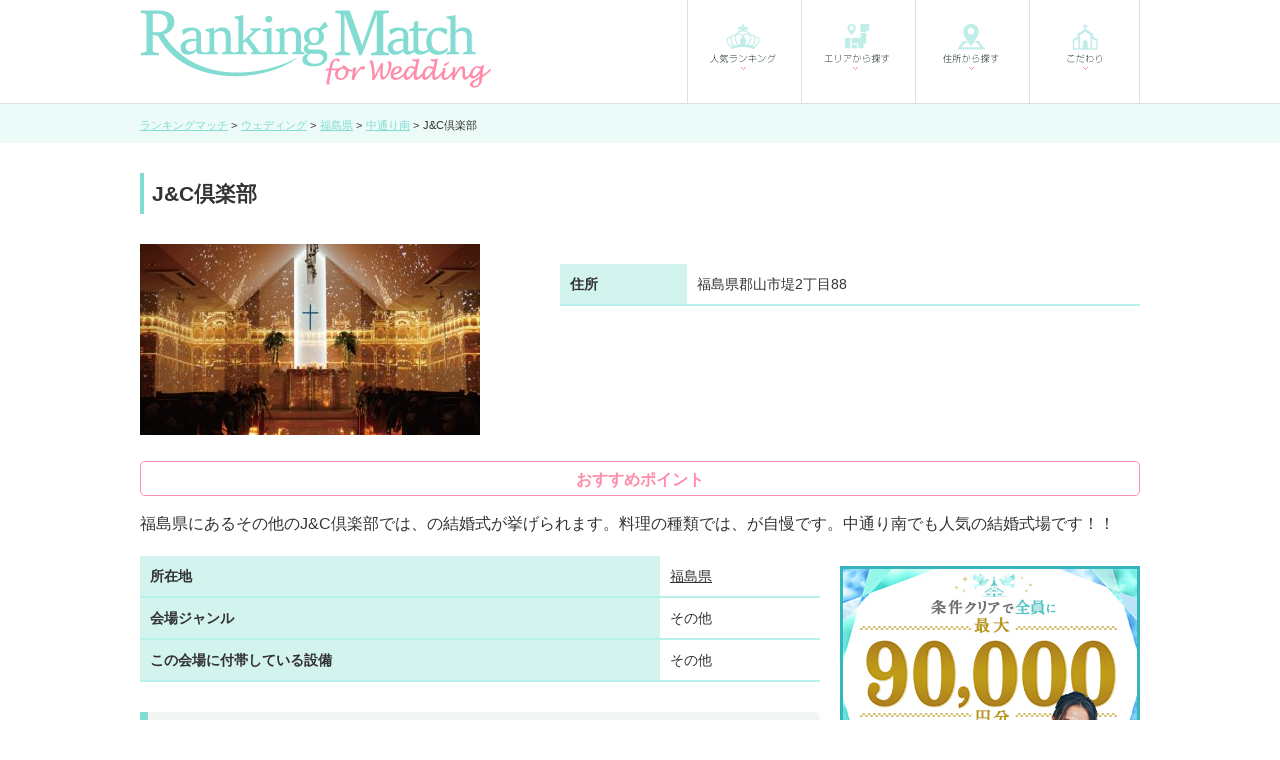

--- FILE ---
content_type: text/html; charset=UTF-8
request_url: https://www.rankingmatch.com/wedding/detail/591/
body_size: 10179
content:
<!doctype html>
<html itemscope="" itemtype="http://schema.org/WebPage" lang="ja">
    <head>
    <!-- Google Tag Manager -->
    <script>(function(w,d,s,l,i){w[l]=w[l]||[];w[l].push({'gtm.start':new Date().getTime(),event:'gtm.js'});var f=d.getElementsByTagName(s)[0],j=d.createElement(s),dl=l!='dataLayer'?'&l='+l:'';j.async=true;j.src='https://www.googletagmanager.com/gtm.js?id='+i+dl;f.parentNode.insertBefore(j,f);})(window,document,'script','dataLayer','GTM-T2N3FZF');</script>
    <meta charset="UTF-8">
      <link href="/favicon.ico" type="image/x-icon" rel="icon"/><link href="/favicon.ico" type="image/x-icon" rel="shortcut icon"/>    	<title>J&C倶楽部の挙式費用と結婚式の見積り金額(福島県)</title>
    	<meta name="description" content="J&amp;C倶楽部の挙式費用と結婚式の平均見積り金額【ランキングマッチ&amp;nbsp;for&amp;nbsp;Wedding】福島県のJ&amp;C倶楽部の平均見積り金額や口コミ情報を紹介します。福島県の結婚式場の相場と比較もあります。福島県で結婚式[ウェディング・ブライダルイベント]探すなら【ランキングマッチ&amp;nbsp;for&amp;nbsp;Wedding】"/>    	<link rel="canonical" href="https://www.rankingmatch.com/wedding/detail/591/">    	<style>img{vertical-align:bottom}.bold{font-weight:700}.red{color:#d20a28}.hover:hover{filter:alpha(opacity=85);-moz-opacity:.85;-khtml-opacity:.85;opacity:.85}a,abbr,acronym,address,applet,article,aside,audio,b,big,blockquote,body,canvas,caption,center,cite,code,dd,del,details,dfn,div,dl,dt,em,embed,fieldset,figcaption,figure,footer,form,h1,h2,h3,h4,h5,h6,header,hgroup,html,i,iframe,img,ins,kbd,label,legend,li,mark,menu,nav,object,ol,output,p,pre,q,ruby,s,samp,section,small,strike,strong,sub,summary,sup,table,tbody,td,tfoot,th,thead,time,tr,tt,u,ul,var,video{margin:0;padding:0;border:0;font-size:100%;font:inherit;vertical-align:baseline}article,aside,details,figcaption,figure,footer,header,hgroup,menu,nav,section{display:block}ol,ul{list-style:none}blockquote,q{quotes:none}blockquote:after,blockquote:before,q:after,q:before{content:'';content:none}table{border-collapse:collapse;border-spacing:0}body{font-family:メイリオ,Meiryo,ヒラギノ角ゴ ProN W3,Hiragino Kaku Gothic ProN,ＭＳ\ Ｐゴシック,MS P Gothic,Verdana,Arial,Helvetica,sans-serif;font-size:100%;line-height:2}a:link,body{color:#333}a:hover,a:visited{color:#333}a:hover{text-decoration:none}.clearfix:after{visibility:hidden;display:block;content:" ";clear:both;height:0}.em05{font-size:.5em}.em08{font-size:.8em}.em13{font-size:1.3em}.em15{font-size:1.5em}.em18{font-size:1.8em}.em2{font-size:2em}.em23{font-size:2.3em}.em25{font-size:2.5em}.em28{font-size:2.8em}.em3{font-size:3em}.txt_l{text-align:left}.txt_r{text-align:right}.txt_c{text-align:center}.lh1{line-height:1}.lh1_2{line-height:1.2}.lh1_4{line-height:1.4}.lh1_6{line-height:1.6}.lh1_8{line-height:1.8}.lh2{line-height:2}.mt0{margin-top:0!important}.mt5{margin-top:5px}.mt10{margin-top:10px}.mt15{margin-top:15px}.mt20{margin-top:20px}.mt25{margin-top:25px}.mt24{margin-top:24px}.mt30{margin-top:30px}.mt40{margin-top:40px}.mb0{margin-bottom:0!important}.mb5{margin-bottom:5px}.mb10{margin-bottom:10px}.mb15{margin-bottom:15px}.mb20{margin-bottom:20px}.mb25{margin-bottom:25px}.mb30{margin-bottom:30px}.mb40{margin-bottom:40px}.pt0{padding-top:0}.pt5{padding-top:5px}.pt10{padding-top:10px}.pt15{padding-top:15px}.pt20{padding-top:20px}.pt25{padding-top:25px}.pt30{padding-top:30px}.pb0{padding-bottom:0}.pb5{padding-bottom:5px}.pb10{padding-bottom:10px}.pb15{padding-bottom:15px}.pb20{padding-bottom:20px}.pb25{padding-bottom:25px}.pb30{padding-bottom:30px}.pd0{padding:0}.pd10{padding:10px}.pd15{padding:15px}.pd20{padding:20px}.pd25{padding:25px}.pd30{padding:30px}</style>
    	<link rel="stylesheet" type="text/css" href="/common/css/style_pc.css">
		<link href="/common/js/jquery.bxslider/jquery.bxslider.css" rel="stylesheet" />
        <script src="https://ajax.googleapis.com/ajax/libs/jquery/3.3.1/jquery.min.js"></script>
    	<script src="/common/js/jquery.easing.1.3.js"></script>
    	<script src="/common/js/jquery.bxslider.js"></script>
        <script src="/common/js/infinite-scroll.pkgd.min.js"></script>
    	<script>$(document).ready(function(){$(".bxslider").bxSlider({auto:true})});</script>
    </head>
    <body>
	<!-- Google Tag Manager (noscript) -->
	<noscript><iframe src="https://www.googletagmanager.com/ns.html?id=GTM-T2N3FZF"
			  height="0" width="0" style="display:none;visibility:hidden"></iframe></noscript>
	<!-- End Google Tag Manager (noscript) -->
	<div id="wrapper">
	    <header id="header" class="clearfix">
		<div class="w"><a href="/wedding/" class="logo"><img src="/common/img/header/logo_02.png" alt="Ranking Match"></a>
		    <nav id="nav" class="clearfix">
			<ul>
			    <li><a href="/wedding/ranking/" class="hover"><img src="/common/img/header/nav_01.png" alt="人気ランキング"></a></li>
			    <li><a href="/wedding/area/" class="hover"><img src="/common/img/header/nav_02.png" alt="エリアから探す"></a></li>
			    <li><a href="/wedding/address/" class="hover"><img src="/common/img/header/nav_03.png" alt="住所から探す"></a></li>
			    <li><a href="/wedding/feature/" class="hover"><img src="/common/img/header/nav_04.png" alt="こだわり"></a></li>
			</ul>
		    </nav>
		</div>
	    </header>
	    <div id="container">
		<div class="path">
		    <div class="w">
			<ul itemscope itemtype="http://schema.org/BreadcrumbList">
			    <li itemprop="itemListElement" itemscope itemtype="http://schema.org/ListItem">
				<a href="/" itemprop="item"><span itemprop="name">ランキングマッチ</span></a>
				<meta itemprop="position" content="1" />
			    </li>
			    			    <li itemprop="itemListElement" itemscope itemtype="http://schema.org/ListItem">
				<a href="/wedding/" itemprop="item"><span itemprop="name">ウェディング</span></a>
				<meta itemprop="position" content="2" />
			    </li>
			    			    			    <li itemprop="itemListElement" itemscope itemtype="http://schema.org/ListItem">
				<a href="/wedding/address/fukushima/" itemprop="item"><span itemprop="name">福島県</span></a>
				<meta itemprop="position" content="3" />
			    </li>
			    			    			    <li itemprop="itemListElement" itemscope itemtype="http://schema.org/ListItem">
				<a href="/wedding/area/704/" itemprop="item"><span itemprop="name">中通り南</span></a>
				<meta itemprop="position" content="4" />
			    </li>
			    			    			    <li>J&C倶楽部			    </li>
			</ul>
		    </div>
		</div>
				          <div class="detail_data">
    <div class="w">
      <h1 class="tit_05">J&amp;C倶楽部</h1>
      <div class="clearfix">
                  <div class="img">
            <img src="/img/weddinghallimg/old_top_visual04.jpg" alt="" class="detail_img_main"/>          </div>
                <div class="evaluation">
                    <table class="table_02">
            <tbody>
              <tr itemprop="availableAtOrFrom" itemscope="itemscope" itemtype="http://schema.org/Place"><th>住所</th><td itemprop="address" itemscope="itemscope" itemtype="http://schema.org/PostalAddress"><span itemprop="streetAddress">福島県郡山市堤2丁目88</span></td></tr>            </tbody>
          </table>
                  </div>
      </div>
      <p class="tit_osusume">おすすめポイント</p>
      <p>福島県にあるその他のJ&amp;C倶楽部では、の結婚式が挙げられます。料理の種類では、が自慢です。中通り南でも人気の結婚式場です！！</p>
    </div>
    <div class="w clearfix">
      <div class="main-content">
        <table class="table_02">
          <th>所在地</th>
          <td><a href="/wedding/area/700/">福島県</a></td>
          <tr itemprop="priceSpecification" itemscope="itemscope" itemtype="http://schema.org/PriceSpecification"><th itemprop="name">会場ジャンル</th><td itemprop="description">その他</td></tr>                              <tr>
            <th>この会場に付帯している設備</th>
            <td class="hall_option">
              その他            </td>
          </tr>
        </table>
		                          <div class="voice">
            <h2 class="tit_01">口コミ</h2>
            <ul>
                              <li class="clearfix">
                  <img src="/common/img/parts/voice_01.jpg" alt="口コミ">
                  <p>私達は披露宴のみを行いましたが、パックプランが利用でき、標準より安い予算を希望していた私達でも予算通りに式を行うことが出来ました。内装をリニューアルしたばかりでブラウンを基調とした落ちつた店内で...                  </li>
                          </ul>
          </div>
                                <div class="ranking_02">
    <div class="w">
	<h2 class="tit_01">結婚式場人気サイト ランキング</h2>
		    <div class="box">
		<h3 class="title rank_01">マイナビウエディング</h3>
		<div class="data clearfix">
		    <img src="/img/site_image/mainavi.png" alt="マイナビウエディング">
		    <dl>
			<dt>対応エリア</dt>
			<dd>北関東・甲信、南関東、関西、東海</dd>
			<dt>情報量</dt>
			<dd class="star">
			    <img src="/common/img/ranking/star_01.png" alt="星"><img src="/common/img/ranking/star_01.png" alt="星"><img src="/common/img/ranking/star_01.png" alt="星"><img src="/common/img/ranking/star_01.png" alt="星"><img src="/common/img/ranking/star_01.png" alt="星">			</dd>
			<dt>キャンペーン</dt>
			<dd>フェア予約して見学、見積りを提出すると最大35,000円分のJCBギフトカードプレゼント</dd>
		    </dl>
		</div>
		<div class="text">
		    <p>結婚式場のページの情報が非常に豊富。360°パノラマビューでは、写真ではわからない細部まで見ることができるのでとても便利ですし、サイト内で結婚式の費用シミュレーションもできるので、実際の見積りに近い金額もわかります。さらに、キャンペーンの金額も高いので情報集めにも見学の予約にもオススメのサイト。</p>
		    <div class="btn">
			<a href="/wedding/ranking/mynavi/" class="details hover">詳細を見る</a>
					    </div>
		</div>
	    </div>
		    <div class="box">
		<h3 class="title rank_02">Hanayume（ハナユメ）</h3>
		<div class="data clearfix">
		    <img src="/img/site_image/hanayume.png" alt="Hanayume（ハナユメ）">
		    <dl>
			<dt>対応エリア</dt>
			<dd>関東、東海、関西、九州</dd>
			<dt>情報量</dt>
			<dd class="star">
			    <img src="/common/img/ranking/star_01.png" alt="星"><img src="/common/img/ranking/star_01.png" alt="星"><img src="/common/img/ranking/star_01.png" alt="星"><img src="/common/img/ranking/star_01.png" alt="星"><img src="/common/img/ranking/star_00.png" alt="星">			</dd>
			<dt>キャンペーン</dt>
			<dd>ブライダルフェアの予約、見学などで最大33,000円分の商品券プレゼント</dd>
		    </dl>
		</div>
		<div class="text">
		    <p>CMでおなじみのHanayume（ハナユメ）。以前は「すぐ婚navi」というサービス名で運営していましたが、昨年リニューアルしてとてもおしゃれなサイトになりました。特徴はなんといっても「お得に結婚式を挙げられるハナユメ割」。特に半年以内の結婚式の場合はお得な限定特典がたくさんついているので、予算重視で結婚式を検討しているカップルにはオススメ。</p>
		    <div class="btn">
			<a href="/wedding/ranking/hanayume/" class="details hover">詳細を見る</a>
					    </div>
		</div>
	    </div>
		    <div class="box">
		<h3 class="title rank_03">ゼクシィ</h3>
		<div class="data clearfix">
		    <img src="/img/site_image/zexy.png" alt="ゼクシィ">
		    <dl>
			<dt>対応エリア</dt>
			<dd>首都圏、東海、関西、北海道、東北、茨城・栃木・群馬、北陸・甲信越・静岡、中国、四国、九州</dd>
			<dt>情報量</dt>
			<dd class="star">
			    <img src="/common/img/ranking/star_01.png" alt="星"><img src="/common/img/ranking/star_01.png" alt="星"><img src="/common/img/ranking/star_01.png" alt="星"><img src="/common/img/ranking/star_01.png" alt="星"><img src="/common/img/ranking/star_01.png" alt="星">			</dd>
			<dt>キャンペーン</dt>
			<dd>式場見学・フェア予約で最大10,000円分のJCBギフトカードプレゼント</dd>
		    </dl>
		</div>
		<div class="text">
		    <p>知名度抜群のゼクシィ。TVCMも放送しているので誰もが一度は聴いたことはあると思います。非常に分厚いと有名な雑誌もあり、結婚式場の情報だけはなく、結婚式の準備についての様々な情報が掲載されているので、まず一番初めの情報集めに見てみるのがオススメ。</p>
		    <div class="btn">
			<a href="/wedding/ranking/zexy/" class="details hover">詳細を見る</a>
					    </div>
		</div>
	    </div>
	    </div><!--w-->
    <div class="btn btn_bg01">
	<a href="/wedding/ranking/" class="btn_02 hover">人気ランキングをもっと見る</a>
    </div>
</div><!--ranking_01-->
        <div class="main_pickup">
          <div class="kyoshiki">
    <h2 class="tit_03">挙式スタイルから探す</h2>
    <ul class="list_01">
	<li class="clearfix">
	    <a href="/wedding/feature/1/">
		<img src="/common/img/banner/004_style_kyokai.jpg" alt="教会式の結婚式">
		<p class="bold">教会式の結婚式</p>
		<p>教会式の挙式とは、キリスト教の儀式を取り入れた挙式スタイルで、半分以上のカップルが選ぶほど人気が高いことが特徴です。一般的にゲストハウスや専門式場、ホテルのチャペルを会場として挙式を行うことが多く、牧師先生を前に新郎新婦が家族や親族、ゲストの前で神に永遠の愛を誓います。ステンドグラスやパイプオルガンを設置している大聖堂の様式のチャペルや、お花を敷き詰めたバージンロードにクリスタルの輝く天井装飾でスタイリッシュなチャペルなど、会場様式も様々です。</p>
	    </a>
	</li>
	<li class="clearfix">
	    <a href="/wedding/feature/2/">
		<img src="/common/img/banner/005_style_shinzen.jpg" alt="神前式の結婚式">
		<p class="bold">神前式の結婚式</p>
		<p>神前式の挙式とは、神社や神殿で日本伝統のしきたりに沿って行う挙式スタイルです。ふたりの「家」同士が結びつくという考え方に基づいて「三々九度の盃」を交わし、「玉串拝礼」などの神前式ならでは儀式を行うことで神に結婚を報告します。日本の伝統的な様式で結婚を誓いたいカップルや和装で結婚式を挙げたいカップル、厳かな雰囲気で挙式を挙げたいカップルに人気の挙式スタイルで、近年では「和婚ブーム」と言えるほど人気のスタイルとなってきています。</p>
	    </a>
	</li>
	<li class="clearfix">
	    <a href="/wedding/feature/3/">
		<img src="/common/img/banner/006_style_hitomae.jpg" alt="人前式の結婚式">
		<p class="bold">人前式の結婚式</p>
		<p>人前式の挙式とは、家族や親族、ゲストの前で結婚を誓い証人になってもらう挙式スタイルです。挙式の進行を司会者が行い、形式ばった式次第もないため他の挙式スタイルと比較して自由度が高いのが特徴で、近年ではかなり人気のスタイルとなっています。誓いの言葉も決まっているわけではないので結婚宣言を自分たちらしい言葉で表現したいというカップルにオススメです。一般的にゲストハウスや専門式場、ホテルのチャペルを会場として人前式の挙式を行うことが多いですが、それ以外にもガーデンやビーチ、披露宴会場内などカップルが挙げたい場所で挙式をすることができます。</p>
	    </a>
	</li>
	<li class="clearfix">
	    <a href="/wedding/feature/4/">
		<img src="/common/img/banner/007_style_butuzen.jpg" alt="仏前式の結婚式">
		<p class="bold">仏前式の結婚式</p>
		<p>仏前式の挙式とは、仏様の前で行う挙式スタイルで、仏教を深く信仰している人が選ぶ結婚式です。他の教会式や人前式などの挙式スタイルと比べるとかなりなじみが薄いかもしれませんが、神前式同様、日本で古くから行われてきたスタイルです。親族や家族に仏教関係者がいる場合やもともと仏教信仰のカップルが選ぶ場合が多いですが、最近では有名芸能人も仏前式で挙式を挙げた事例もあるなど、和装で結婚式を挙げたいカップルや仏教（仏前式）の考え方に共感するカップルに人気の挙式スタイルです。</p>
	    </a>
	</li>
    </ul>
</div><!--kyoshiki-->
          <div class="kaijo mt40">
    <h2 class="tit_03">会場形式から探す</h2>

    <ul class="list_02">
	<li><a href="/wedding/feature/14/"><img src="/common/img/banner/008_type_hotel.jpg" alt="写真"><p>ホテルウェディング</p></a></li>
	<li><a href="/wedding/feature/15/"><img src="/common/img/banner/009_type_restaurant.jpg" alt="写真"><p>レストランウェディング</p></a></li>
	<li><a href="/wedding/feature/17/"><img src="/common/img/banner/010_type_guesthouse.jpg" alt="写真"><p>ゲストハウス・専門式場</p></a></li>
	<li><a href="/wedding/feature/18/"><img src="/common/img/banner/011_type_kyokai.jpg" alt="写真"><p>教会・チャペルで結婚式</p></a></li>
	<li><a href="/wedding/feature/19/"><img src="/common/img/banner/012_type_jinjya.jpg" alt="写真"><p>神社で結婚式場</p></a></li>
	<li><a href="/wedding/feature/20/"><img src="/common/img/banner/013_type_unique.jpg" alt="写真"><p>個性派会場</p></a></li>
    </ul>
</div>
        </div>
                  <h2 class="tit_02">この会場の近くの式場</h2>
          <script>
$(function() {
    $('.detail_list').infiniteScroll({
        path: '.pager .next a',
        append: '.detail',
        history: 'replace',
    });
});
</script>
<div class="details">
    <ul class="detail_list">
                    <li class="detail">
                <div class="box">
                    <p class="title"><span>ＫＯＲＩＹＡＭＡ ＭＯＮＯＬＩＴＨ（郡山モノリス）</span></p>
                    <div class="w">
                        <div class="text clearfix">
                            <div class="img">
                                <img src="/img/weddinghallimg/old_main-top2.jpg" alt=""/>                            </div>
                            <p>
                                <b>福島県郡山市桑野1-11-17<br>
                                                                            最寄り駅：郡山駅                                                                    </b>
                            </p>
                        </div>
                        <table class="table_01">
                                                            <tr>
                                    <th>スタイル</th>
                                    <td>
                                        <span>教会式</span><span>人前式</span><span>神前式</span>                                    </td>
                                </tr>
                                                                                        <tr>
                                    <th>会場</th>
                                    <td>
                                        専門式場・ゲストハウス                                    </td>
                                </tr>
                                                                                            <tr>
                                    <th>宿泊設備</th>
                                    <td>あり</td>                                </tr>
                                                                                        <tr>
                                    <th>二次会</th>
                                    <td>利用可能</td>                                </tr>
                                                                                    <tr>
                                <th>総合評価</th>
                                <td>
                                    <div class="star">
                                        <b>4.6</b>
                                                                                    <img src="/common/img/ranking/star_01.png" alt="星">
                                                                                        <img src="/common/img/ranking/star_01.png" alt="星">
                                                                                        <img src="/common/img/ranking/star_01.png" alt="星">
                                                                                        <img src="/common/img/ranking/star_01.png" alt="星">
                                                                                        <img src="/common/img/ranking/star_01.png" alt="星">
                                                                                                                        </div>
                                </td>
                            </tr>
                        </table>
                                            </div>
                    <div class="btn link">
                        <a class="details hover" href="/wedding/detail/598/">詳細を見る</a>
                                            </div>
                </div><!--box-->
            </li>
                        <li class="detail">
                <div class="box">
                    <p class="title"><span>アニエス郡山</span></p>
                    <div class="w">
                        <div class="text clearfix">
                            <div class="img">
                                <img src="/img/weddinghallimg/old_n1753.jpg" alt=""/>                            </div>
                            <p>
                                <b>福島県郡山市富田町字愛宕前73<br>
                                                                            最寄り駅：郡山駅                                                                    </b>
                            </p>
                        </div>
                        <table class="table_01">
                                                            <tr>
                                    <th>スタイル</th>
                                    <td>
                                        <span>教会式</span><span>人前式</span><span>神前式</span>                                    </td>
                                </tr>
                                                                                        <tr>
                                    <th>会場</th>
                                    <td>
                                        専門式場・ゲストハウス                                    </td>
                                </tr>
                                                                                            <tr>
                                    <th>宿泊設備</th>
                                    <td>提携施設あり</td>                                </tr>
                                                                                        <tr>
                                    <th>二次会</th>
                                    <td>利用可能</td>                                </tr>
                                                                                    <tr>
                                <th>総合評価</th>
                                <td>
                                    <div class="star">
                                        <b>4.3</b>
                                                                                    <img src="/common/img/ranking/star_01.png" alt="星">
                                                                                        <img src="/common/img/ranking/star_01.png" alt="星">
                                                                                        <img src="/common/img/ranking/star_01.png" alt="星">
                                                                                        <img src="/common/img/ranking/star_01.png" alt="星">
                                                                                                                                <img src="/common/img/ranking/star_00.png" alt="星">
                                                                                </div>
                                </td>
                            </tr>
                        </table>
                                            </div>
                    <div class="btn link">
                        <a class="details hover" href="/wedding/detail/585/">詳細を見る</a>
                                            </div>
                </div><!--box-->
            </li>
                        <li class="detail">
                <div class="box">
                    <p class="title"><span>ミ・ピアーチェ</span></p>
                    <div class="w">
                        <div class="text clearfix">
                            <div class="img">
                                <img src="/img/weddinghallimg/old_chapel1-ba4931a20d982758cd931388dc4ba17a.jpg" alt=""/>                            </div>
                            <p>
                                <b>福島県郡山市八山田1－23<br>
                                                                            最寄り駅：郡山駅                                                                    </b>
                            </p>
                        </div>
                        <table class="table_01">
                                                            <tr>
                                    <th>スタイル</th>
                                    <td>
                                        <span>教会式</span><span>人前式</span>                                    </td>
                                </tr>
                                                                                        <tr>
                                    <th>会場</th>
                                    <td>
                                        専門式場・ゲストハウス                                    </td>
                                </tr>
                                                                                            <tr>
                                    <th>宿泊設備</th>
                                    <td>提携施設あり</td>                                </tr>
                                                                                        <tr>
                                    <th>二次会</th>
                                    <td>提携会社紹介可能</td>                                </tr>
                                                                                    <tr>
                                <th>総合評価</th>
                                <td>
                                    <div class="star">
                                        <b>4.5</b>
                                                                                    <img src="/common/img/ranking/star_01.png" alt="星">
                                                                                        <img src="/common/img/ranking/star_01.png" alt="星">
                                                                                        <img src="/common/img/ranking/star_01.png" alt="星">
                                                                                        <img src="/common/img/ranking/star_01.png" alt="星">
                                                                                        <img src="/common/img/ranking/star_01.png" alt="星">
                                                                                                                        </div>
                                </td>
                            </tr>
                        </table>
                                            </div>
                    <div class="btn link">
                        <a class="details hover" href="/wedding/detail/588/">詳細を見る</a>
                                            </div>
                </div><!--box-->
            </li>
                        <li class="detail">
                <div class="box">
                    <p class="title"><span>ブライマリーコート</span></p>
                    <div class="w">
                        <div class="text clearfix">
                            <div class="img">
                                <img src="/img/weddinghallimg/old_main-top2.jpg" alt=""/>                            </div>
                            <p>
                                <b>福島県郡山市南1－90<br>
                                                                            最寄り駅：郡山駅                                                                    </b>
                            </p>
                        </div>
                        <table class="table_01">
                                                            <tr>
                                    <th>スタイル</th>
                                    <td>
                                        <span>教会式</span><span>人前式</span>                                    </td>
                                </tr>
                                                                                        <tr>
                                    <th>会場</th>
                                    <td>
                                        専門式場・ゲストハウス                                    </td>
                                </tr>
                                                                                            <tr>
                                    <th>宿泊設備</th>
                                    <td>提携施設あり</td>                                </tr>
                                                                                        <tr>
                                    <th>二次会</th>
                                    <td>利用可能</td>                                </tr>
                                                                                    <tr>
                                <th>総合評価</th>
                                <td>
                                    <div class="star">
                                        <b>4.6</b>
                                                                                    <img src="/common/img/ranking/star_01.png" alt="星">
                                                                                        <img src="/common/img/ranking/star_01.png" alt="星">
                                                                                        <img src="/common/img/ranking/star_01.png" alt="星">
                                                                                        <img src="/common/img/ranking/star_01.png" alt="星">
                                                                                        <img src="/common/img/ranking/star_01.png" alt="星">
                                                                                                                        </div>
                                </td>
                            </tr>
                        </table>
                                            </div>
                    <div class="btn link">
                        <a class="details hover" href="/wedding/detail/590/">詳細を見る</a>
                                            </div>
                </div><!--box-->
            </li>
                        <li class="detail">
                <div class="box">
                    <p class="title"><span>郡山ビューホテル・アネックス</span></p>
                    <div class="w">
                        <div class="text clearfix">
                            <div class="img">
                                <img src="/img/weddinghallimg/old_img_62f640a9915e9b1b9042ef6bee4b7029307667.jpg" alt=""/>                            </div>
                            <p>
                                <b>福島県郡山市中町10－10<br>
                                                                            最寄り駅：郡山駅                                                                    </b>
                            </p>
                        </div>
                        <table class="table_01">
                                                            <tr>
                                    <th>スタイル</th>
                                    <td>
                                        <span>教会式</span><span>人前式</span><span>神前式</span>                                    </td>
                                </tr>
                                                                                        <tr>
                                    <th>会場</th>
                                    <td>
                                        ホテル                                    </td>
                                </tr>
                                                                                            <tr>
                                    <th>宿泊設備</th>
                                    <td>あり</td>                                </tr>
                                                                                        <tr>
                                    <th>二次会</th>
                                    <td>利用可能</td>                                </tr>
                                                                                    <tr>
                                <th>総合評価</th>
                                <td>
                                    <div class="star">
                                        <b>4</b>
                                                                                    <img src="/common/img/ranking/star_01.png" alt="星">
                                                                                        <img src="/common/img/ranking/star_01.png" alt="星">
                                                                                        <img src="/common/img/ranking/star_01.png" alt="星">
                                                                                        <img src="/common/img/ranking/star_01.png" alt="星">
                                                                                                                                <img src="/common/img/ranking/star_00.png" alt="星">
                                                                                </div>
                                </td>
                            </tr>
                        </table>
                                            </div>
                    <div class="btn link">
                        <a class="details hover" href="/wedding/detail/593/">詳細を見る</a>
                                            </div>
                </div><!--box-->
            </li>
                </ul>
</div>
                <div class="btn">
          <a href="/wedding/address/fukushima/" class="btn_01 hover">福島県から結婚式場を探す</a>
          <a href="/wedding/area/704/" class="btn_01 hover">中通り南から結婚式場を探す</a>
        </div>
      </div><!--main-content-->
      <div class="side-content">
        <ul class="side_banner">
        <li>
    	<a href="https://px.a8.net/svt/ejp?a8mat=2TVKLO+929L22+3DOK+5ZMCH" target="_blank" rel="nofollow">
    	  <img border="0" width="300" height="250" alt="" src="https://www23.a8.net/svt/bgt?aid=171114252548&wid=002&eno=01&mid=s00000015770001006000&mc=1">
    	</a>
	    <img border="0" width="1" height="1" src="https://www17.a8.net/0.gif?a8mat=2TVKLO+929L22+3DOK+5ZMCH" alt="">
    </li>
    </ul>
      </div>
    </div>
  </div>
  <script>
    //スライダー01
    $("document").ready(function() {
      $(".single-item").slick({
        arrows : false,
        autoplay : !0,
        dots : !0
      })
    });
    //スライダー02,03
    $("document").ready(function() {
      $(".multiple-items").slick({
        dots : !0,
        slidesToShow : 3,
        slidesToScroll : 3,
        infinite : !0
      })
    });
    //スライダー04
    $(".two-items").slick({
      dots : !0,
      infinite : !0,
      arrows : !1,
      slidesToShow : 3,
      slidesToScroll : 2,
      autoplay : !0,
      responsive : [{
        breakpoint : 1024,
        settings : {
          slidesToShow : 3,
          slidesToScroll : 2,
          infinite : !0,
          dots : !0
        }
      }, {
        breakpoint : 600,
        settings : {
          slidesToShow : 1,
          slidesToScroll : 2
        }
      }, {
        breakpoint : 300,
        settings : {
          slidesToShow : 1,
          slidesToScroll : 1
        }
      }]
    });
  </script>
  	    </div>
	    <div class="zenkoku">
    <div class="w">
	<h2 class="tit_03">全国から結婚式場を探す</h2>

	<dl class="list">
	    <dt>関東</dt>
	    <dd>
		<a href="/wedding/area/1302/">東京駅・皇居周辺</a><a href="/wedding/area/1303/">銀座</a><a href="/wedding/area/1304/">浜松町・品川・目黒・世田谷</a><a href="/wedding/area/1305/">お台場・竹芝・晴海・豊洲</a><a href="/wedding/area/1306/">赤坂・六本木・麻布</a><a href="/wedding/area/1307/">青山・表参道・渋谷</a><a href="/wedding/area/1308/">恵比寿・代官山・広尾・白金</a><a href="/wedding/area/1309/">新宿・中野・杉並</a><a href="/wedding/area/1310/">文京・池袋・練馬・板橋</a><a href="/wedding/area/1311/">上野・浅草・墨田・江東・江戸川</a><a href="/wedding/area/1312/">立川・八王子・町田・その他東京</a>
		<a href="/wedding/area/1401/">神奈川県</a><a href="/wedding/area/1402/">新横浜・横浜駅周辺・川崎</a><a href="/wedding/area/1403/">湘南・鎌倉</a><a href="/wedding/area/1404/">県央・箱根・小田原</a><a href="/wedding/area/1405/">みなとみらい・桜木町・山手・山下町・関内</a>
		<a href="/wedding/area/801/">茨城県</a><a href="/wedding/area/802/">茨城県北・県央</a><a href="/wedding/area/803/">茨城県南・県西・鹿行</a>
		<a href="/wedding/area/901/">栃木県</a><a href="/wedding/area/902/">栃木県北・日光</a><a href="/wedding/area/903/">栃木県中央</a><a href="/wedding/area/904/">栃木県南・県東</a>
		<a href="/wedding/area/1001/">群馬県</a><a href="/wedding/area/1002/">前橋・高崎</a><a href="/wedding/area/1003/">伊勢崎・太田</a>
		<a href="/wedding/area/1102/">さいたま市</a><a href="/wedding/area/1103/">川越・所沢・東部・県北・東松山・秩父</a>
		<a href="/wedding/area/1202/">舞浜・浦安・幕張</a><a href="/wedding/area/1203/">千葉・柏・成田・房総</a>
	    </dd>
	    <dt>関西</dt>
	    <dd><a href="/wedding/area/2501/">滋賀県</a>
		<a href="/wedding/area/2601/">京都府</a>
		<a href="/wedding/area/2701/">大阪府</a><a href="/wedding/area/2702/">大阪市北部</a><a href="/wedding/area/2703/">大阪市南部・東大阪</a><a href="/wedding/area/2704/">北摂・京阪</a><a href="/wedding/area/2705/">南大阪</a>
		<a href="/wedding/area/2802/">神戸・淡路島・その他兵庫県</a><a href="/wedding/area/2803/">阪神間</a><a href="/wedding/area/2804/">播磨</a>
		<a href="/wedding/area/2901/">奈良県</a>
		<a href="/wedding/area/3001/">和歌山県</a>
	    </dd>
	    <dt>東海</dt>
	    <dd><a href="/wedding/area/2101/">岐阜県</a><a href="/wedding/area/2201/">静岡県</a><a href="/wedding/area/2202/">東部</a><a href="/wedding/area/2203/">中部</a><a href="/wedding/area/2204/">西部</a>
		<a href="/wedding/area/2302/">名古屋</a><a href="/wedding/area/2303/">尾張・知多</a><a href="/wedding/area/2304/">西三河・蒲郡</a><a href="/wedding/area/2305/">東三河</a>
		<a href="/wedding/area/2401/">三重県</a>
	    </dd>
	    <dt>九州・沖縄</dt>
	    <dd><a href="/wedding/area/4001/">福岡県</a><a href="/wedding/area/4002/">北九州市・周辺</a><a href="/wedding/area/4003/">福岡市・周辺</a><a href="/wedding/area/4004/">久留米・筑後・鳥栖</a>
		<a href="/wedding/area/4101/">佐賀県</a><a href="/wedding/area/4202/">佐世保市・周辺</a><a href="/wedding/area/4203/">長崎・県央・島原</a>
		<a href="/wedding/area/4302/">県北・阿蘇</a><a href="/wedding/area/4303/">熊本市・周辺</a><a href="/wedding/area/4304/">八代・天草・人吉</a>
		<a href="/wedding/area/4402/">別府・湯布院・県北</a><a href="/wedding/area/4403/">大分・県南</a>
		<a href="/wedding/area/4502/">延岡・日向</a><a href="/wedding/area/4503/">宮崎市・周辺</a><a href="/wedding/area/4504/">都城・小林</a>
		<a href="/wedding/area/4601/">鹿児島県</a><a href="/wedding/area/4602/">北薩・霧島・大隈</a><a href="/wedding/area/4603/">鹿児島市・周辺</a>
		<a href="/wedding/area/4701/">沖縄県</a>
	    </dd>
	    <dt>東北・北海道</dt>
	    <dd><a href="/wedding/area/101/">北海道</a><a href="/wedding/area/102/">帯広・釧路・北見・道東</a><a href="/wedding/area/103/">旭川北・道北</a><a href="/wedding/area/104/">札幌</a><a href="/wedding/area/105/">胆振・日高・千歳</a><a href="/wedding/area/106/">函館・道南</a>
		<a href="/wedding/area/201/">青森県</a>
		<a href="/wedding/area/301/">岩手県</a><a href="/wedding/area/302/">盛岡・県北</a><a href="/wedding/area/303/">県南</a>
		<a href="/wedding/area/402/">松島塩釜・県北</a><a href="/wedding/area/403/">仙台・仙南</a>
		<a href="/wedding/area/501/">秋田県</a>
		<a href="/wedding/area/601/">山形県</a><a href="/wedding/area/602/">村山・最上・置賜</a><a href="/wedding/area/603/">庄内</a>
		<a href="/wedding/area/702/">浜通り</a><a href="/wedding/area/703/">中通り北</a><a href="/wedding/area/704/">中通り南</a><a href="/wedding/area/705/">会津・磐梯・猪苗代</a>
	    </dd>
	    <dt>北陸・甲信越</dt>
	    <dd><a href="/wedding/area/1501/">新潟県</a><a href="/wedding/area/1502/">下越</a><a href="/wedding/area/1503/">県央・中越・魚沼</a><a href="/wedding/area/1504/">上越</a>
		<a href="/wedding/area/1601/">富山県</a>
		<a href="/wedding/area/1701/">石川県</a>
		<a href="/wedding/area/1801/">福井県</a>
		<a href="/wedding/area/1901/">山梨県</a>
		<a href="/wedding/area/2001/">長野県</a><a href="/wedding/area/2002/">長野・白馬・上田・佐久</a><a href="/wedding/area/2003/">軽井沢</a><a href="/wedding/area/2004/">松本・安曇野・諏訪・伊那・駒ヶ根・飯田</a>
	    </dd>
	    <dt>中国・四国</dt>
	    <dd><a href="/wedding/area/3101/">鳥取県</a>
		<a href="/wedding/area/3201/">島根県</a>
		<a href="/wedding/area/3301/">岡山県</a><a href="/wedding/area/3302/">岡山市・周辺</a><a href="/wedding/area/3303/">倉敷市・周辺</a><a href="/wedding/area/3304/">県北</a>
		<a href="/wedding/area/3401/">広島県</a><a href="/wedding/area/3402/">備後・県北</a><a href="/wedding/area/3403/">呉・東広島</a><a href="/wedding/area/3404/">広島市・周辺</a>
		<a href="/wedding/area/3501/">山口県</a><a href="/wedding/area/3502/">岩国・柳井・周南</a><a href="/wedding/area/3503/">防府・山口・宇部</a><a href="/wedding/area/3504/">下関</a>
		<a href="/wedding/area/3601/">徳島県</a>
		<a href="/wedding/area/3701/">香川県</a><a href="/wedding/area/3702/">高松・東讃</a><a href="/wedding/area/3703/">中讃・西讃</a>
		<a href="/wedding/area/3801/">愛媛県</a><a href="/wedding/area/3802/">東予</a><a href="/wedding/area/3803/">中予・南予</a>
		<a href="/wedding/area/3901/">高知県</a>
	    </dd>
	</dl>
    </div>
</div>

<footer>
        <div class="intro_02 clearfix">
	<div class="w">
	    <div class="logo"><img src="/common/img/parts/logo.png" alt="Ranking Match"></div>
	    <div class="text">
		<p class="bold">ランキングマッチ for Wedding</p>
		<p>J&C倶楽部の見積り金額と挙式費用はいかがでしたか？ランキングマッチ&nbsp;for&nbsp;Weddingなら式場ごとや福島県の結婚式費用の比較も簡単にできます。ゼクシィ、マイナビウェディング、ハナユメなど結婚式サイトも比較可能です。結婚式場選びのポイントからブライダルフェアに行くときの服装や結婚指輪の選び方、ドレスやお料理まで見積りに関する情報満載！J&C倶楽部で結婚式を挙げたいと思うカップルの要望にお応えします。福島県で結婚式の相場や見積り探すなら【ランキングマッチ&nbsp;for&nbsp;Wedding】</p>
	    </div>
	</div>
    </div>

    <ul class="footer_link">
	<li><a href="/">ランキングマッチ</a></li>
	<li><a href="/column/category/news/">新着情報</a></li>
	<li><a href="/column/category/wedding/">新着コラム情報</a></li>
	<li><a href="/contacts/e_contact/">お問い合わせ</a></li>
	<li><a href="/wedding/about/">このサイトについて</a></li>
    </ul>
    <p class="copy">&copy; 2017 Ranking mach</p>
</footer>
<p id="page-top"><a href="#wrapper"><img src="/img/common/pagetop.png" alt="PAGE TOP"></a></p>
    </body>
</html>
